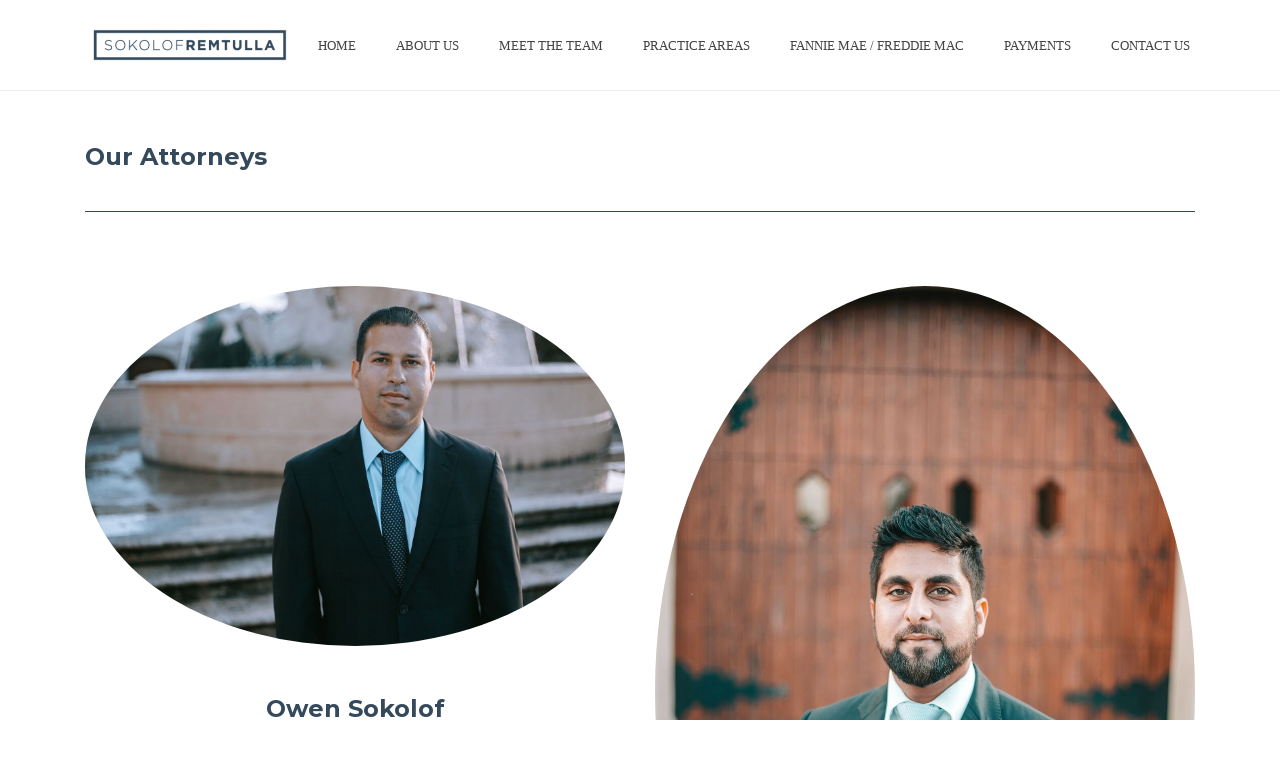

--- FILE ---
content_type: text/html; charset=UTF-8
request_url: https://sokrem.com/attorneys/
body_size: 10295
content:
<!DOCTYPE html>
<html lang="en-US" >
<head>
	
<meta charset="UTF-8" />
<meta name="viewport" content="width=device-width, initial-scale=1.0, minimum-scale=1.0, maximum-scale=1.0, user-scalable=0" />
<meta http-equiv="X-UA-Compatible" content="IE=edge,chrome=1" />
<meta name="format-detection" content="telephone=no">
<title>Attorneys &#8211; Sokolof Remtulla, LLP</title>
<script type="text/javascript">var ajaxurl = "https://sokrem.com/wp-admin/admin-ajax.php"</script><meta name='robots' content='max-image-preview:large' />

		<style id="critical-path-css" type="text/css">
			body,html{width:100%;height:100%;margin:0;padding:0}.page-preloader{top:0;left:0;z-index:999;position:fixed;height:100%;width:100%;text-align:center}.preloader-preview-area{-webkit-animation-delay:-.2s;animation-delay:-.2s;top:50%;-webkit-transform:translateY(100%);-ms-transform:translateY(100%);transform:translateY(100%);margin-top:10px;max-height:calc(50% - 20px);opacity:1;width:100%;text-align:center;position:absolute}.preloader-logo{max-width:90%;top:50%;-webkit-transform:translateY(-100%);-ms-transform:translateY(-100%);transform:translateY(-100%);margin:-10px auto 0 auto;max-height:calc(50% - 20px);opacity:1;position:relative}.ball-pulse>div{width:15px;height:15px;border-radius:100%;margin:2px;-webkit-animation-fill-mode:both;animation-fill-mode:both;display:inline-block;-webkit-animation:ball-pulse .75s infinite cubic-bezier(.2,.68,.18,1.08);animation:ball-pulse .75s infinite cubic-bezier(.2,.68,.18,1.08)}.ball-pulse>div:nth-child(1){-webkit-animation-delay:-.36s;animation-delay:-.36s}.ball-pulse>div:nth-child(2){-webkit-animation-delay:-.24s;animation-delay:-.24s}.ball-pulse>div:nth-child(3){-webkit-animation-delay:-.12s;animation-delay:-.12s}@-webkit-keyframes ball-pulse{0%{-webkit-transform:scale(1);transform:scale(1);opacity:1}45%{-webkit-transform:scale(.1);transform:scale(.1);opacity:.7}80%{-webkit-transform:scale(1);transform:scale(1);opacity:1}}@keyframes ball-pulse{0%{-webkit-transform:scale(1);transform:scale(1);opacity:1}45%{-webkit-transform:scale(.1);transform:scale(.1);opacity:.7}80%{-webkit-transform:scale(1);transform:scale(1);opacity:1}}.ball-clip-rotate-pulse{position:relative;-webkit-transform:translateY(-15px) translateX(-10px);-ms-transform:translateY(-15px) translateX(-10px);transform:translateY(-15px) translateX(-10px);display:inline-block}.ball-clip-rotate-pulse>div{-webkit-animation-fill-mode:both;animation-fill-mode:both;position:absolute;top:0;left:0;border-radius:100%}.ball-clip-rotate-pulse>div:first-child{height:36px;width:36px;top:7px;left:-7px;-webkit-animation:ball-clip-rotate-pulse-scale 1s 0s cubic-bezier(.09,.57,.49,.9) infinite;animation:ball-clip-rotate-pulse-scale 1s 0s cubic-bezier(.09,.57,.49,.9) infinite}.ball-clip-rotate-pulse>div:last-child{position:absolute;width:50px;height:50px;left:-16px;top:-2px;background:0 0;border:2px solid;-webkit-animation:ball-clip-rotate-pulse-rotate 1s 0s cubic-bezier(.09,.57,.49,.9) infinite;animation:ball-clip-rotate-pulse-rotate 1s 0s cubic-bezier(.09,.57,.49,.9) infinite;-webkit-animation-duration:1s;animation-duration:1s}@-webkit-keyframes ball-clip-rotate-pulse-rotate{0%{-webkit-transform:rotate(0) scale(1);transform:rotate(0) scale(1)}50%{-webkit-transform:rotate(180deg) scale(.6);transform:rotate(180deg) scale(.6)}100%{-webkit-transform:rotate(360deg) scale(1);transform:rotate(360deg) scale(1)}}@keyframes ball-clip-rotate-pulse-rotate{0%{-webkit-transform:rotate(0) scale(1);transform:rotate(0) scale(1)}50%{-webkit-transform:rotate(180deg) scale(.6);transform:rotate(180deg) scale(.6)}100%{-webkit-transform:rotate(360deg) scale(1);transform:rotate(360deg) scale(1)}}@-webkit-keyframes ball-clip-rotate-pulse-scale{30%{-webkit-transform:scale(.3);transform:scale(.3)}100%{-webkit-transform:scale(1);transform:scale(1)}}@keyframes ball-clip-rotate-pulse-scale{30%{-webkit-transform:scale(.3);transform:scale(.3)}100%{-webkit-transform:scale(1);transform:scale(1)}}@-webkit-keyframes square-spin{25%{-webkit-transform:perspective(100px) rotateX(180deg) rotateY(0);transform:perspective(100px) rotateX(180deg) rotateY(0)}50%{-webkit-transform:perspective(100px) rotateX(180deg) rotateY(180deg);transform:perspective(100px) rotateX(180deg) rotateY(180deg)}75%{-webkit-transform:perspective(100px) rotateX(0) rotateY(180deg);transform:perspective(100px) rotateX(0) rotateY(180deg)}100%{-webkit-transform:perspective(100px) rotateX(0) rotateY(0);transform:perspective(100px) rotateX(0) rotateY(0)}}@keyframes square-spin{25%{-webkit-transform:perspective(100px) rotateX(180deg) rotateY(0);transform:perspective(100px) rotateX(180deg) rotateY(0)}50%{-webkit-transform:perspective(100px) rotateX(180deg) rotateY(180deg);transform:perspective(100px) rotateX(180deg) rotateY(180deg)}75%{-webkit-transform:perspective(100px) rotateX(0) rotateY(180deg);transform:perspective(100px) rotateX(0) rotateY(180deg)}100%{-webkit-transform:perspective(100px) rotateX(0) rotateY(0);transform:perspective(100px) rotateX(0) rotateY(0)}}.square-spin{display:inline-block}.square-spin>div{-webkit-animation-fill-mode:both;animation-fill-mode:both;width:50px;height:50px;-webkit-animation:square-spin 3s 0s cubic-bezier(.09,.57,.49,.9) infinite;animation:square-spin 3s 0s cubic-bezier(.09,.57,.49,.9) infinite}.cube-transition{position:relative;-webkit-transform:translate(-25px,-25px);-ms-transform:translate(-25px,-25px);transform:translate(-25px,-25px);display:inline-block}.cube-transition>div{-webkit-animation-fill-mode:both;animation-fill-mode:both;width:15px;height:15px;position:absolute;top:-5px;left:-5px;-webkit-animation:cube-transition 1.6s 0s infinite ease-in-out;animation:cube-transition 1.6s 0s infinite ease-in-out}.cube-transition>div:last-child{-webkit-animation-delay:-.8s;animation-delay:-.8s}@-webkit-keyframes cube-transition{25%{-webkit-transform:translateX(50px) scale(.5) rotate(-90deg);transform:translateX(50px) scale(.5) rotate(-90deg)}50%{-webkit-transform:translate(50px,50px) rotate(-180deg);transform:translate(50px,50px) rotate(-180deg)}75%{-webkit-transform:translateY(50px) scale(.5) rotate(-270deg);transform:translateY(50px) scale(.5) rotate(-270deg)}100%{-webkit-transform:rotate(-360deg);transform:rotate(-360deg)}}@keyframes cube-transition{25%{-webkit-transform:translateX(50px) scale(.5) rotate(-90deg);transform:translateX(50px) scale(.5) rotate(-90deg)}50%{-webkit-transform:translate(50px,50px) rotate(-180deg);transform:translate(50px,50px) rotate(-180deg)}75%{-webkit-transform:translateY(50px) scale(.5) rotate(-270deg);transform:translateY(50px) scale(.5) rotate(-270deg)}100%{-webkit-transform:rotate(-360deg);transform:rotate(-360deg)}}.ball-scale>div{border-radius:100%;margin:2px;-webkit-animation-fill-mode:both;animation-fill-mode:both;display:inline-block;height:60px;width:60px;-webkit-animation:ball-scale 1s 0s ease-in-out infinite;animation:ball-scale 1s 0s ease-in-out infinite}@-webkit-keyframes ball-scale{0%{-webkit-transform:scale(0);transform:scale(0)}100%{-webkit-transform:scale(1);transform:scale(1);opacity:0}}@keyframes ball-scale{0%{-webkit-transform:scale(0);transform:scale(0)}100%{-webkit-transform:scale(1);transform:scale(1);opacity:0}}.line-scale>div{-webkit-animation-fill-mode:both;animation-fill-mode:both;display:inline-block;width:5px;height:50px;border-radius:2px;margin:2px}.line-scale>div:nth-child(1){-webkit-animation:line-scale 1s -.5s infinite cubic-bezier(.2,.68,.18,1.08);animation:line-scale 1s -.5s infinite cubic-bezier(.2,.68,.18,1.08)}.line-scale>div:nth-child(2){-webkit-animation:line-scale 1s -.4s infinite cubic-bezier(.2,.68,.18,1.08);animation:line-scale 1s -.4s infinite cubic-bezier(.2,.68,.18,1.08)}.line-scale>div:nth-child(3){-webkit-animation:line-scale 1s -.3s infinite cubic-bezier(.2,.68,.18,1.08);animation:line-scale 1s -.3s infinite cubic-bezier(.2,.68,.18,1.08)}.line-scale>div:nth-child(4){-webkit-animation:line-scale 1s -.2s infinite cubic-bezier(.2,.68,.18,1.08);animation:line-scale 1s -.2s infinite cubic-bezier(.2,.68,.18,1.08)}.line-scale>div:nth-child(5){-webkit-animation:line-scale 1s -.1s infinite cubic-bezier(.2,.68,.18,1.08);animation:line-scale 1s -.1s infinite cubic-bezier(.2,.68,.18,1.08)}@-webkit-keyframes line-scale{0%{-webkit-transform:scaley(1);transform:scaley(1)}50%{-webkit-transform:scaley(.4);transform:scaley(.4)}100%{-webkit-transform:scaley(1);transform:scaley(1)}}@keyframes line-scale{0%{-webkit-transform:scaley(1);transform:scaley(1)}50%{-webkit-transform:scaley(.4);transform:scaley(.4)}100%{-webkit-transform:scaley(1);transform:scaley(1)}}.ball-scale-multiple{position:relative;-webkit-transform:translateY(30px);-ms-transform:translateY(30px);transform:translateY(30px);display:inline-block}.ball-scale-multiple>div{border-radius:100%;-webkit-animation-fill-mode:both;animation-fill-mode:both;margin:2px;position:absolute;left:-30px;top:0;opacity:0;margin:0;width:50px;height:50px;-webkit-animation:ball-scale-multiple 1s 0s linear infinite;animation:ball-scale-multiple 1s 0s linear infinite}.ball-scale-multiple>div:nth-child(2){-webkit-animation-delay:-.2s;animation-delay:-.2s}.ball-scale-multiple>div:nth-child(3){-webkit-animation-delay:-.2s;animation-delay:-.2s}@-webkit-keyframes ball-scale-multiple{0%{-webkit-transform:scale(0);transform:scale(0);opacity:0}5%{opacity:1}100%{-webkit-transform:scale(1);transform:scale(1);opacity:0}}@keyframes ball-scale-multiple{0%{-webkit-transform:scale(0);transform:scale(0);opacity:0}5%{opacity:1}100%{-webkit-transform:scale(1);transform:scale(1);opacity:0}}.ball-pulse-sync{display:inline-block}.ball-pulse-sync>div{width:15px;height:15px;border-radius:100%;margin:2px;-webkit-animation-fill-mode:both;animation-fill-mode:both;display:inline-block}.ball-pulse-sync>div:nth-child(1){-webkit-animation:ball-pulse-sync .6s -.21s infinite ease-in-out;animation:ball-pulse-sync .6s -.21s infinite ease-in-out}.ball-pulse-sync>div:nth-child(2){-webkit-animation:ball-pulse-sync .6s -.14s infinite ease-in-out;animation:ball-pulse-sync .6s -.14s infinite ease-in-out}.ball-pulse-sync>div:nth-child(3){-webkit-animation:ball-pulse-sync .6s -70ms infinite ease-in-out;animation:ball-pulse-sync .6s -70ms infinite ease-in-out}@-webkit-keyframes ball-pulse-sync{33%{-webkit-transform:translateY(10px);transform:translateY(10px)}66%{-webkit-transform:translateY(-10px);transform:translateY(-10px)}100%{-webkit-transform:translateY(0);transform:translateY(0)}}@keyframes ball-pulse-sync{33%{-webkit-transform:translateY(10px);transform:translateY(10px)}66%{-webkit-transform:translateY(-10px);transform:translateY(-10px)}100%{-webkit-transform:translateY(0);transform:translateY(0)}}.transparent-circle{display:inline-block;border-top:.5em solid rgba(255,255,255,.2);border-right:.5em solid rgba(255,255,255,.2);border-bottom:.5em solid rgba(255,255,255,.2);border-left:.5em solid #fff;-webkit-transform:translateZ(0);transform:translateZ(0);-webkit-animation:transparent-circle 1.1s infinite linear;animation:transparent-circle 1.1s infinite linear;width:50px;height:50px;border-radius:50%}.transparent-circle:after{border-radius:50%;width:10em;height:10em}@-webkit-keyframes transparent-circle{0%{-webkit-transform:rotate(0);transform:rotate(0)}100%{-webkit-transform:rotate(360deg);transform:rotate(360deg)}}@keyframes transparent-circle{0%{-webkit-transform:rotate(0);transform:rotate(0)}100%{-webkit-transform:rotate(360deg);transform:rotate(360deg)}}.ball-spin-fade-loader{position:relative;top:-10px;left:-10px;display:inline-block}.ball-spin-fade-loader>div{width:15px;height:15px;border-radius:100%;margin:2px;-webkit-animation-fill-mode:both;animation-fill-mode:both;position:absolute;-webkit-animation:ball-spin-fade-loader 1s infinite linear;animation:ball-spin-fade-loader 1s infinite linear}.ball-spin-fade-loader>div:nth-child(1){top:25px;left:0;animation-delay:-.84s;-webkit-animation-delay:-.84s}.ball-spin-fade-loader>div:nth-child(2){top:17.05px;left:17.05px;animation-delay:-.72s;-webkit-animation-delay:-.72s}.ball-spin-fade-loader>div:nth-child(3){top:0;left:25px;animation-delay:-.6s;-webkit-animation-delay:-.6s}.ball-spin-fade-loader>div:nth-child(4){top:-17.05px;left:17.05px;animation-delay:-.48s;-webkit-animation-delay:-.48s}.ball-spin-fade-loader>div:nth-child(5){top:-25px;left:0;animation-delay:-.36s;-webkit-animation-delay:-.36s}.ball-spin-fade-loader>div:nth-child(6){top:-17.05px;left:-17.05px;animation-delay:-.24s;-webkit-animation-delay:-.24s}.ball-spin-fade-loader>div:nth-child(7){top:0;left:-25px;animation-delay:-.12s;-webkit-animation-delay:-.12s}.ball-spin-fade-loader>div:nth-child(8){top:17.05px;left:-17.05px;animation-delay:0s;-webkit-animation-delay:0s}@-webkit-keyframes ball-spin-fade-loader{50%{opacity:.3;-webkit-transform:scale(.4);transform:scale(.4)}100%{opacity:1;-webkit-transform:scale(1);transform:scale(1)}}@keyframes ball-spin-fade-loader{50%{opacity:.3;-webkit-transform:scale(.4);transform:scale(.4)}100%{opacity:1;-webkit-transform:scale(1);transform:scale(1)}}		</style>

		<link rel="alternate" type="application/rss+xml" title="Sokolof Remtulla, LLP &raquo; Feed" href="https://sokrem.com/feed/" />
<link rel="alternate" type="application/rss+xml" title="Sokolof Remtulla, LLP &raquo; Comments Feed" href="https://sokrem.com/comments/feed/" />

<link rel="shortcut icon" href="https://sokrem.com/wp-content/themes/jupiter/assets/images/favicon.png"  />
<script type="text/javascript">
window.abb = {};
php = {};
window.PHP = {};
PHP.ajax = "https://sokrem.com/wp-admin/admin-ajax.php";PHP.wp_p_id = "1444";var mk_header_parallax, mk_banner_parallax, mk_page_parallax, mk_footer_parallax, mk_body_parallax;
var mk_images_dir = "https://sokrem.com/wp-content/themes/jupiter/assets/images",
mk_theme_js_path = "https://sokrem.com/wp-content/themes/jupiter/assets/js",
mk_theme_dir = "https://sokrem.com/wp-content/themes/jupiter",
mk_captcha_placeholder = "Enter Captcha",
mk_captcha_invalid_txt = "Invalid. Try again.",
mk_captcha_correct_txt = "Captcha correct.",
mk_responsive_nav_width = 1140,
mk_vertical_header_back = "Back",
mk_vertical_header_anim = "1",
mk_check_rtl = true,
mk_grid_width = 1140,
mk_ajax_search_option = "disable",
mk_preloader_bg_color = "#fff",
mk_accent_color = "#ffffff",
mk_go_to_top =  "true",
mk_smooth_scroll =  "true",
mk_preloader_bar_color = "#ffffff",
mk_preloader_logo = "";
var mk_header_parallax = false,
mk_banner_parallax = false,
mk_footer_parallax = false,
mk_body_parallax = false,
mk_no_more_posts = "No More Posts",
mk_typekit_id   = "",
mk_google_fonts = [],
mk_global_lazyload = true;
</script>
<link rel="alternate" title="oEmbed (JSON)" type="application/json+oembed" href="https://sokrem.com/wp-json/oembed/1.0/embed?url=https%3A%2F%2Fsokrem.com%2Fattorneys%2F" />
<link rel="alternate" title="oEmbed (XML)" type="text/xml+oembed" href="https://sokrem.com/wp-json/oembed/1.0/embed?url=https%3A%2F%2Fsokrem.com%2Fattorneys%2F&#038;format=xml" />
<style id='wp-img-auto-sizes-contain-inline-css' type='text/css'>
img:is([sizes=auto i],[sizes^="auto," i]){contain-intrinsic-size:3000px 1500px}
/*# sourceURL=wp-img-auto-sizes-contain-inline-css */
</style>
<link rel='stylesheet' id='layerslider-css' href='https://sokrem.com/wp-content/plugins/LayerSlider/static/layerslider/css/layerslider.css?ver=6.6.4' type='text/css' media='all' />
<link rel='stylesheet' id='wp-block-library-css' href='https://sokrem.com/wp-includes/css/dist/block-library/style.min.css?ver=6.9' type='text/css' media='all' />
<style id='global-styles-inline-css' type='text/css'>
:root{--wp--preset--aspect-ratio--square: 1;--wp--preset--aspect-ratio--4-3: 4/3;--wp--preset--aspect-ratio--3-4: 3/4;--wp--preset--aspect-ratio--3-2: 3/2;--wp--preset--aspect-ratio--2-3: 2/3;--wp--preset--aspect-ratio--16-9: 16/9;--wp--preset--aspect-ratio--9-16: 9/16;--wp--preset--color--black: #000000;--wp--preset--color--cyan-bluish-gray: #abb8c3;--wp--preset--color--white: #ffffff;--wp--preset--color--pale-pink: #f78da7;--wp--preset--color--vivid-red: #cf2e2e;--wp--preset--color--luminous-vivid-orange: #ff6900;--wp--preset--color--luminous-vivid-amber: #fcb900;--wp--preset--color--light-green-cyan: #7bdcb5;--wp--preset--color--vivid-green-cyan: #00d084;--wp--preset--color--pale-cyan-blue: #8ed1fc;--wp--preset--color--vivid-cyan-blue: #0693e3;--wp--preset--color--vivid-purple: #9b51e0;--wp--preset--gradient--vivid-cyan-blue-to-vivid-purple: linear-gradient(135deg,rgb(6,147,227) 0%,rgb(155,81,224) 100%);--wp--preset--gradient--light-green-cyan-to-vivid-green-cyan: linear-gradient(135deg,rgb(122,220,180) 0%,rgb(0,208,130) 100%);--wp--preset--gradient--luminous-vivid-amber-to-luminous-vivid-orange: linear-gradient(135deg,rgb(252,185,0) 0%,rgb(255,105,0) 100%);--wp--preset--gradient--luminous-vivid-orange-to-vivid-red: linear-gradient(135deg,rgb(255,105,0) 0%,rgb(207,46,46) 100%);--wp--preset--gradient--very-light-gray-to-cyan-bluish-gray: linear-gradient(135deg,rgb(238,238,238) 0%,rgb(169,184,195) 100%);--wp--preset--gradient--cool-to-warm-spectrum: linear-gradient(135deg,rgb(74,234,220) 0%,rgb(151,120,209) 20%,rgb(207,42,186) 40%,rgb(238,44,130) 60%,rgb(251,105,98) 80%,rgb(254,248,76) 100%);--wp--preset--gradient--blush-light-purple: linear-gradient(135deg,rgb(255,206,236) 0%,rgb(152,150,240) 100%);--wp--preset--gradient--blush-bordeaux: linear-gradient(135deg,rgb(254,205,165) 0%,rgb(254,45,45) 50%,rgb(107,0,62) 100%);--wp--preset--gradient--luminous-dusk: linear-gradient(135deg,rgb(255,203,112) 0%,rgb(199,81,192) 50%,rgb(65,88,208) 100%);--wp--preset--gradient--pale-ocean: linear-gradient(135deg,rgb(255,245,203) 0%,rgb(182,227,212) 50%,rgb(51,167,181) 100%);--wp--preset--gradient--electric-grass: linear-gradient(135deg,rgb(202,248,128) 0%,rgb(113,206,126) 100%);--wp--preset--gradient--midnight: linear-gradient(135deg,rgb(2,3,129) 0%,rgb(40,116,252) 100%);--wp--preset--font-size--small: 13px;--wp--preset--font-size--medium: 20px;--wp--preset--font-size--large: 36px;--wp--preset--font-size--x-large: 42px;--wp--preset--spacing--20: 0.44rem;--wp--preset--spacing--30: 0.67rem;--wp--preset--spacing--40: 1rem;--wp--preset--spacing--50: 1.5rem;--wp--preset--spacing--60: 2.25rem;--wp--preset--spacing--70: 3.38rem;--wp--preset--spacing--80: 5.06rem;--wp--preset--shadow--natural: 6px 6px 9px rgba(0, 0, 0, 0.2);--wp--preset--shadow--deep: 12px 12px 50px rgba(0, 0, 0, 0.4);--wp--preset--shadow--sharp: 6px 6px 0px rgba(0, 0, 0, 0.2);--wp--preset--shadow--outlined: 6px 6px 0px -3px rgb(255, 255, 255), 6px 6px rgb(0, 0, 0);--wp--preset--shadow--crisp: 6px 6px 0px rgb(0, 0, 0);}:where(.is-layout-flex){gap: 0.5em;}:where(.is-layout-grid){gap: 0.5em;}body .is-layout-flex{display: flex;}.is-layout-flex{flex-wrap: wrap;align-items: center;}.is-layout-flex > :is(*, div){margin: 0;}body .is-layout-grid{display: grid;}.is-layout-grid > :is(*, div){margin: 0;}:where(.wp-block-columns.is-layout-flex){gap: 2em;}:where(.wp-block-columns.is-layout-grid){gap: 2em;}:where(.wp-block-post-template.is-layout-flex){gap: 1.25em;}:where(.wp-block-post-template.is-layout-grid){gap: 1.25em;}.has-black-color{color: var(--wp--preset--color--black) !important;}.has-cyan-bluish-gray-color{color: var(--wp--preset--color--cyan-bluish-gray) !important;}.has-white-color{color: var(--wp--preset--color--white) !important;}.has-pale-pink-color{color: var(--wp--preset--color--pale-pink) !important;}.has-vivid-red-color{color: var(--wp--preset--color--vivid-red) !important;}.has-luminous-vivid-orange-color{color: var(--wp--preset--color--luminous-vivid-orange) !important;}.has-luminous-vivid-amber-color{color: var(--wp--preset--color--luminous-vivid-amber) !important;}.has-light-green-cyan-color{color: var(--wp--preset--color--light-green-cyan) !important;}.has-vivid-green-cyan-color{color: var(--wp--preset--color--vivid-green-cyan) !important;}.has-pale-cyan-blue-color{color: var(--wp--preset--color--pale-cyan-blue) !important;}.has-vivid-cyan-blue-color{color: var(--wp--preset--color--vivid-cyan-blue) !important;}.has-vivid-purple-color{color: var(--wp--preset--color--vivid-purple) !important;}.has-black-background-color{background-color: var(--wp--preset--color--black) !important;}.has-cyan-bluish-gray-background-color{background-color: var(--wp--preset--color--cyan-bluish-gray) !important;}.has-white-background-color{background-color: var(--wp--preset--color--white) !important;}.has-pale-pink-background-color{background-color: var(--wp--preset--color--pale-pink) !important;}.has-vivid-red-background-color{background-color: var(--wp--preset--color--vivid-red) !important;}.has-luminous-vivid-orange-background-color{background-color: var(--wp--preset--color--luminous-vivid-orange) !important;}.has-luminous-vivid-amber-background-color{background-color: var(--wp--preset--color--luminous-vivid-amber) !important;}.has-light-green-cyan-background-color{background-color: var(--wp--preset--color--light-green-cyan) !important;}.has-vivid-green-cyan-background-color{background-color: var(--wp--preset--color--vivid-green-cyan) !important;}.has-pale-cyan-blue-background-color{background-color: var(--wp--preset--color--pale-cyan-blue) !important;}.has-vivid-cyan-blue-background-color{background-color: var(--wp--preset--color--vivid-cyan-blue) !important;}.has-vivid-purple-background-color{background-color: var(--wp--preset--color--vivid-purple) !important;}.has-black-border-color{border-color: var(--wp--preset--color--black) !important;}.has-cyan-bluish-gray-border-color{border-color: var(--wp--preset--color--cyan-bluish-gray) !important;}.has-white-border-color{border-color: var(--wp--preset--color--white) !important;}.has-pale-pink-border-color{border-color: var(--wp--preset--color--pale-pink) !important;}.has-vivid-red-border-color{border-color: var(--wp--preset--color--vivid-red) !important;}.has-luminous-vivid-orange-border-color{border-color: var(--wp--preset--color--luminous-vivid-orange) !important;}.has-luminous-vivid-amber-border-color{border-color: var(--wp--preset--color--luminous-vivid-amber) !important;}.has-light-green-cyan-border-color{border-color: var(--wp--preset--color--light-green-cyan) !important;}.has-vivid-green-cyan-border-color{border-color: var(--wp--preset--color--vivid-green-cyan) !important;}.has-pale-cyan-blue-border-color{border-color: var(--wp--preset--color--pale-cyan-blue) !important;}.has-vivid-cyan-blue-border-color{border-color: var(--wp--preset--color--vivid-cyan-blue) !important;}.has-vivid-purple-border-color{border-color: var(--wp--preset--color--vivid-purple) !important;}.has-vivid-cyan-blue-to-vivid-purple-gradient-background{background: var(--wp--preset--gradient--vivid-cyan-blue-to-vivid-purple) !important;}.has-light-green-cyan-to-vivid-green-cyan-gradient-background{background: var(--wp--preset--gradient--light-green-cyan-to-vivid-green-cyan) !important;}.has-luminous-vivid-amber-to-luminous-vivid-orange-gradient-background{background: var(--wp--preset--gradient--luminous-vivid-amber-to-luminous-vivid-orange) !important;}.has-luminous-vivid-orange-to-vivid-red-gradient-background{background: var(--wp--preset--gradient--luminous-vivid-orange-to-vivid-red) !important;}.has-very-light-gray-to-cyan-bluish-gray-gradient-background{background: var(--wp--preset--gradient--very-light-gray-to-cyan-bluish-gray) !important;}.has-cool-to-warm-spectrum-gradient-background{background: var(--wp--preset--gradient--cool-to-warm-spectrum) !important;}.has-blush-light-purple-gradient-background{background: var(--wp--preset--gradient--blush-light-purple) !important;}.has-blush-bordeaux-gradient-background{background: var(--wp--preset--gradient--blush-bordeaux) !important;}.has-luminous-dusk-gradient-background{background: var(--wp--preset--gradient--luminous-dusk) !important;}.has-pale-ocean-gradient-background{background: var(--wp--preset--gradient--pale-ocean) !important;}.has-electric-grass-gradient-background{background: var(--wp--preset--gradient--electric-grass) !important;}.has-midnight-gradient-background{background: var(--wp--preset--gradient--midnight) !important;}.has-small-font-size{font-size: var(--wp--preset--font-size--small) !important;}.has-medium-font-size{font-size: var(--wp--preset--font-size--medium) !important;}.has-large-font-size{font-size: var(--wp--preset--font-size--large) !important;}.has-x-large-font-size{font-size: var(--wp--preset--font-size--x-large) !important;}
/*# sourceURL=global-styles-inline-css */
</style>

<style id='classic-theme-styles-inline-css' type='text/css'>
/*! This file is auto-generated */
.wp-block-button__link{color:#fff;background-color:#32373c;border-radius:9999px;box-shadow:none;text-decoration:none;padding:calc(.667em + 2px) calc(1.333em + 2px);font-size:1.125em}.wp-block-file__button{background:#32373c;color:#fff;text-decoration:none}
/*# sourceURL=/wp-includes/css/classic-themes.min.css */
</style>
<link rel='stylesheet' id='rs-plugin-settings-css' href='https://sokrem.com/wp-content/plugins/revslider/public/assets/css/settings.css?ver=5.4.8.3' type='text/css' media='all' />
<style id='rs-plugin-settings-inline-css' type='text/css'>
#rs-demo-id {}
/*# sourceURL=rs-plugin-settings-inline-css */
</style>
<link rel='stylesheet' id='theme-styles-css' href='https://sokrem.com/wp-content/themes/jupiter/assets/stylesheet/min/full-styles.6.0.2.css?ver=1644520644' type='text/css' media='all' />
<style id='theme-styles-inline-css' type='text/css'>
body { background-color:#fff; } .hb-custom-header #mk-page-introduce, .mk-header { background-color:#f7f7f7;background-size:cover;-webkit-background-size:cover;-moz-background-size:cover; } .hb-custom-header > div, .mk-header-bg { background-color:#fff; } .mk-classic-nav-bg { background-color:#fff; } .master-holder-bg { background-color:#fff; } #mk-footer { background-color:#3d4045; } #mk-boxed-layout { -webkit-box-shadow:0 0 px rgba(0, 0, 0, ); -moz-box-shadow:0 0 px rgba(0, 0, 0, ); box-shadow:0 0 px rgba(0, 0, 0, ); } .mk-news-tab .mk-tabs-tabs .is-active a, .mk-fancy-title.pattern-style span, .mk-fancy-title.pattern-style.color-gradient span:after, .page-bg-color { background-color:#fff; } .page-title { font-size:20px; color:#4d4d4d; text-transform:uppercase; font-weight:400; letter-spacing:2px; } .page-subtitle { font-size:14px; line-height:100%; color:#a3a3a3; font-size:14px; text-transform:none; } .header-style-1 .mk-header-padding-wrapper, .header-style-2 .mk-header-padding-wrapper, .header-style-3 .mk-header-padding-wrapper { padding-top:91px; } @font-face { font-family:'star'; src:url('https://sokrem.com/wp-content/themes/jupiter/assets/stylesheet/fonts/star/font.eot'); src:url('https://sokrem.com/wp-content/themes/jupiter/assets/stylesheet/fonts/star/font.eot?#iefix') format('embedded-opentype'), url('https://sokrem.com/wp-content/themes/jupiter/assets/stylesheet/fonts/star/font.woff') format('woff'), url('https://sokrem.com/wp-content/themes/jupiter/assets/stylesheet/fonts/star/font.ttf') format('truetype'), url('https://sokrem.com/wp-content/themes/jupiter/assets/stylesheet/fonts/star/font.svg#star') format('svg'); font-weight:normal; font-style:normal; } @font-face { font-family:'WooCommerce'; src:url('https://sokrem.com/wp-content/themes/jupiter/assets/stylesheet/fonts/woocommerce/font.eot'); src:url('https://sokrem.com/wp-content/themes/jupiter/assets/stylesheet/fonts/woocommerce/font.eot?#iefix') format('embedded-opentype'), url('https://sokrem.com/wp-content/themes/jupiter/assets/stylesheet/fonts/woocommerce/font.woff') format('woff'), url('https://sokrem.com/wp-content/themes/jupiter/assets/stylesheet/fonts/woocommerce/font.ttf') format('truetype'), url('https://sokrem.com/wp-content/themes/jupiter/assets/stylesheet/fonts/woocommerce/font.svg#WooCommerce') format('svg'); font-weight:normal; font-style:normal; }.foreclosure-table { table { overflow-x:scroll; } td { max-width:300px; line-height:1.4; } td, td h6 { text-transform:none; font-size:12px; } td h6 { white-space:nowrap; } }
/*# sourceURL=theme-styles-inline-css */
</style>
<link rel='stylesheet' id='mkhb-grid-css' href='https://sokrem.com/wp-content/themes/jupiter/header-builder/includes/assets/css/mkhb-grid.css?ver=6.0.2' type='text/css' media='all' />
<link rel='stylesheet' id='mkhb-render-css' href='https://sokrem.com/wp-content/themes/jupiter/header-builder/includes/assets/css/mkhb-render.css?ver=6.0.2' type='text/css' media='all' />
<link rel='stylesheet' id='js_composer_front-css' href='https://sokrem.com/wp-content/plugins/js_composer_theme/assets/css/js_composer.min.css?ver=6.0.3' type='text/css' media='all' />
<link rel='stylesheet' id='theme-options-css' href='https://sokrem.com/wp-content/uploads/mk_assets/theme-options-production-1766979831.css?ver=1766979813' type='text/css' media='all' />
<link rel='stylesheet' id='ms-main-css' href='https://sokrem.com/wp-content/plugins/masterslider/public/assets/css/masterslider.main.css?ver=3.2.2' type='text/css' media='all' />
<link rel='stylesheet' id='ms-custom-css' href='https://sokrem.com/wp-content/uploads/masterslider/custom.css?ver=1.8' type='text/css' media='all' />
<script type="text/javascript" src="https://sokrem.com/wp-content/themes/jupiter/assets/js/plugins/wp-enqueue/min/webfontloader.js?ver=6.9" id="mk-webfontloader-js"></script>
<script type="text/javascript" id="mk-webfontloader-js-after">
/* <![CDATA[ */
WebFontConfig = {
	timeout: 2000
}

if ( mk_typekit_id.length > 0 ) {
	WebFontConfig.typekit = {
		id: mk_typekit_id
	}
}

if ( mk_google_fonts.length > 0 ) {
	WebFontConfig.google = {
		families:  mk_google_fonts
	}
}

if ( (mk_google_fonts.length > 0 || mk_typekit_id.length > 0) && navigator.userAgent.indexOf("Speed Insights") == -1) {
	WebFont.load( WebFontConfig );
}
		
//# sourceURL=mk-webfontloader-js-after
/* ]]> */
</script>
<script type="text/javascript" id="layerslider-greensock-js-extra">
/* <![CDATA[ */
var LS_Meta = {"v":"6.6.4"};
//# sourceURL=layerslider-greensock-js-extra
/* ]]> */
</script>
<script type="text/javascript" data-cfasync="false" src="https://sokrem.com/wp-content/plugins/LayerSlider/static/layerslider/js/greensock.js?ver=1.19.0" id="layerslider-greensock-js"></script>
<script type="text/javascript" src="https://sokrem.com/wp-includes/js/jquery/jquery.min.js?ver=3.7.1" id="jquery-core-js"></script>
<script type="text/javascript" src="https://sokrem.com/wp-includes/js/jquery/jquery-migrate.min.js?ver=3.4.1" id="jquery-migrate-js"></script>
<script type="text/javascript" data-cfasync="false" src="https://sokrem.com/wp-content/plugins/LayerSlider/static/layerslider/js/layerslider.kreaturamedia.jquery.js?ver=6.6.4" id="layerslider-js"></script>
<script type="text/javascript" data-cfasync="false" src="https://sokrem.com/wp-content/plugins/LayerSlider/static/layerslider/js/layerslider.transitions.js?ver=6.6.4" id="layerslider-transitions-js"></script>
<script type="text/javascript" src="https://sokrem.com/wp-content/plugins/revslider/public/assets/js/jquery.themepunch.tools.min.js?ver=5.4.8.3" id="tp-tools-js"></script>
<script type="text/javascript" src="https://sokrem.com/wp-content/plugins/revslider/public/assets/js/jquery.themepunch.revolution.min.js?ver=5.4.8.3" id="revmin-js"></script>
<meta name="generator" content="Powered by LayerSlider 6.6.4 - Multi-Purpose, Responsive, Parallax, Mobile-Friendly Slider Plugin for WordPress." />
<!-- LayerSlider updates and docs at: https://layerslider.kreaturamedia.com -->
<link rel="https://api.w.org/" href="https://sokrem.com/wp-json/" /><link rel="alternate" title="JSON" type="application/json" href="https://sokrem.com/wp-json/wp/v2/pages/1444" /><link rel="EditURI" type="application/rsd+xml" title="RSD" href="https://sokrem.com/xmlrpc.php?rsd" />
<meta name="generator" content="WordPress 6.9" />
<link rel="canonical" href="https://sokrem.com/attorneys/" />
<link rel='shortlink' href='https://sokrem.com/?p=1444' />
<meta name="cdp-version" content="1.4.9" /><meta name="google-site-verification" content="H-uycn--ALnTmFEN6EDDxQ_rSK8Ob3JfaEI6RGlUYl4" /><script>var ms_grabbing_curosr='https://sokrem.com/wp-content/plugins/masterslider/public/assets/css/common/grabbing.cur',ms_grab_curosr='https://sokrem.com/wp-content/plugins/masterslider/public/assets/css/common/grab.cur';</script>
<meta name="generator" content="MasterSlider 3.2.2 - Responsive Touch Image Slider" />
<script> var isTest = false; </script>
<style id="js-media-query-css">.mk-event-countdown-ul:media(max-width:750px) li{width:90%;display:block;margin:0 auto 15px}.mk-event-countdown-ul-block li{width:90%;display:block;margin:0 auto 15px}.mk-process-steps:media(max-width:960px) ul:before{display:none!important}.mk-process-steps:media(max-width:960px) li{margin-bottom:30px!important;width:100%!important;text-align:center}</style><meta itemprop="author" content="" /><meta itemprop="datePublished" content="January 17, 2018" /><meta itemprop="dateModified" content="May 23, 2019" /><meta itemprop="publisher" content="Sokolof Remtulla, LLP" /><meta name="generator" content="Elementor 3.22.1; features: e_optimized_assets_loading, e_optimized_css_loading, e_font_icon_svg, additional_custom_breakpoints; settings: css_print_method-external, google_font-enabled, font_display-swap">
<style type="text/css">.recentcomments a{display:inline !important;padding:0 !important;margin:0 !important;}</style><meta name="generator" content="Powered by WPBakery Page Builder - drag and drop page builder for WordPress."/>
<meta name="generator" content="Powered by Slider Revolution 5.4.8.3 - responsive, Mobile-Friendly Slider Plugin for WordPress with comfortable drag and drop interface." />
<link rel="icon" href="https://sokrem.com/wp-content/uploads/2017/01/cropped-Sokolof-Remtulla-LLC-Final-03-32x32.png" sizes="32x32" />
<link rel="icon" href="https://sokrem.com/wp-content/uploads/2017/01/cropped-Sokolof-Remtulla-LLC-Final-03-192x192.png" sizes="192x192" />
<link rel="apple-touch-icon" href="https://sokrem.com/wp-content/uploads/2017/01/cropped-Sokolof-Remtulla-LLC-Final-03-180x180.png" />
<meta name="msapplication-TileImage" content="https://sokrem.com/wp-content/uploads/2017/01/cropped-Sokolof-Remtulla-LLC-Final-03-270x270.png" />
<script type="text/javascript">function setREVStartSize(e){									
						try{ e.c=jQuery(e.c);var i=jQuery(window).width(),t=9999,r=0,n=0,l=0,f=0,s=0,h=0;
							if(e.responsiveLevels&&(jQuery.each(e.responsiveLevels,function(e,f){f>i&&(t=r=f,l=e),i>f&&f>r&&(r=f,n=e)}),t>r&&(l=n)),f=e.gridheight[l]||e.gridheight[0]||e.gridheight,s=e.gridwidth[l]||e.gridwidth[0]||e.gridwidth,h=i/s,h=h>1?1:h,f=Math.round(h*f),"fullscreen"==e.sliderLayout){var u=(e.c.width(),jQuery(window).height());if(void 0!=e.fullScreenOffsetContainer){var c=e.fullScreenOffsetContainer.split(",");if (c) jQuery.each(c,function(e,i){u=jQuery(i).length>0?u-jQuery(i).outerHeight(!0):u}),e.fullScreenOffset.split("%").length>1&&void 0!=e.fullScreenOffset&&e.fullScreenOffset.length>0?u-=jQuery(window).height()*parseInt(e.fullScreenOffset,0)/100:void 0!=e.fullScreenOffset&&e.fullScreenOffset.length>0&&(u-=parseInt(e.fullScreenOffset,0))}f=u}else void 0!=e.minHeight&&f<e.minHeight&&(f=e.minHeight);e.c.closest(".rev_slider_wrapper").css({height:f})					
						}catch(d){console.log("Failure at Presize of Slider:"+d)}						
					};</script>
<meta name="generator" content="Jupiter 6.0.2" />
<noscript><style> .wpb_animate_when_almost_visible { opacity: 1; }</style></noscript><link rel='stylesheet' id='Montserrat-css' href='//fonts.googleapis.com/css?family=Montserrat%3A100italic%2C200italic%2C300italic%2C400italic%2C500italic%2C600italic%2C700italic%2C800italic%2C900italic%2C100%2C200%2C300%2C400%2C500%2C600%2C700%2C800%2C900&#038;ver=6.9' type='text/css' media='all' />
</head>

<body data-rsssl=1 class="wp-singular page-template-default page page-id-1444 wp-theme-jupiter _masterslider _msp_version_3.2.2 wpb-js-composer js-comp-ver-6.0.3 vc_responsive elementor-default elementor-kit-1845" itemscope="itemscope" itemtype="https://schema.org/WebPage"  data-adminbar="">

	
	<!-- Target for scroll anchors to achieve native browser bahaviour + possible enhancements like smooth scrolling -->
	<div id="top-of-page"></div>

		<div id="mk-boxed-layout">

			<div id="mk-theme-container" >

				 
    <header data-height='90'
                data-sticky-height='55'
                data-responsive-height='90'
                data-transparent-skin=''
                data-header-style='1'
                data-sticky-style='fixed'
                data-sticky-offset='header' id="mk-header-1" class="mk-header header-style-1 header-align-left  toolbar-false menu-hover-5 sticky-style-fixed mk-background-stretch boxed-header " role="banner" itemscope="itemscope" itemtype="https://schema.org/WPHeader" >
                    <div class="mk-header-holder">
                                <div class="mk-header-inner add-header-height">

                    <div class="mk-header-bg "></div>

                    
                                                <div class="mk-grid header-grid">
                    
                            <div class="mk-header-nav-container one-row-style menu-hover-style-5" role="navigation" itemscope="itemscope" itemtype="https://schema.org/SiteNavigationElement" >
                                <nav class="mk-main-navigation js-main-nav"><ul id="menu-main-menu" class="main-navigation-ul"><li id="menu-item-1510" class="menu-item menu-item-type-custom menu-item-object-custom no-mega-menu"><a class="menu-item-link js-smooth-scroll"  href="https://www.sokrem.com/main-page-2/">Home</a></li>
<li id="menu-item-1491" class="menu-item menu-item-type-post_type menu-item-object-page no-mega-menu"><a class="menu-item-link js-smooth-scroll"  href="https://sokrem.com/about-us-2/">About Us</a></li>
<li id="menu-item-1676" class="menu-item menu-item-type-post_type menu-item-object-page no-mega-menu"><a class="menu-item-link js-smooth-scroll"  href="https://sokrem.com/meet-the-team/">Meet The Team</a></li>
<li id="menu-item-1481" class="menu-item menu-item-type-post_type menu-item-object-page menu-item-has-children no-mega-menu"><a class="menu-item-link js-smooth-scroll"  href="https://sokrem.com/practice-areas-2/">Practice Areas</a>
<ul style="" class="sub-menu ">
	<li id="menu-item-1477" class="menu-item menu-item-type-post_type menu-item-object-page"><a class="menu-item-link js-smooth-scroll"  href="https://sokrem.com/title-curative/">Title Curative</a></li>
	<li id="menu-item-1480" class="menu-item menu-item-type-post_type menu-item-object-page"><a class="menu-item-link js-smooth-scroll"  href="https://sokrem.com/quiet-title-actions/">Quiet Title Actions</a></li>
	<li id="menu-item-1484" class="menu-item menu-item-type-post_type menu-item-object-page"><a class="menu-item-link js-smooth-scroll"  href="https://sokrem.com/creditor-rights-litigation/">Creditor’s Rights Litigation</a></li>
	<li id="menu-item-1485" class="menu-item menu-item-type-post_type menu-item-object-page"><a class="menu-item-link js-smooth-scroll"  href="https://sokrem.com/corporate-counsel/">Corporate Counsel</a></li>
	<li id="menu-item-1487" class="menu-item menu-item-type-post_type menu-item-object-page"><a class="menu-item-link js-smooth-scroll"  href="https://sokrem.com/commercial-litigation/">Commercial Litigation</a></li>
	<li id="menu-item-1547" class="menu-item menu-item-type-post_type menu-item-object-page"><a class="menu-item-link js-smooth-scroll"  href="https://sokrem.com/collections/">Collections</a></li>
	<li id="menu-item-1812" class="menu-item menu-item-type-post_type menu-item-object-page"><a class="menu-item-link js-smooth-scroll"  href="https://sokrem.com/practice-areas/sales/">Foreclosure Sales</a></li>
</ul>
</li>
<li id="menu-item-1483" class="menu-item menu-item-type-post_type menu-item-object-page no-mega-menu"><a class="menu-item-link js-smooth-scroll"  href="https://sokrem.com/fannie-mae-freddie-mac/">Fannie Mae / Freddie Mac</a></li>
<li id="menu-item-1684" class="menu-item menu-item-type-custom menu-item-object-custom no-mega-menu"><a class="menu-item-link js-smooth-scroll"  href="https://secure.lawpay.com/pages/sremtullallc/operating">Payments</a></li>
<li id="menu-item-1486" class="menu-item menu-item-type-post_type menu-item-object-page no-mega-menu"><a class="menu-item-link js-smooth-scroll"  href="https://sokrem.com/contact-us/">Contact Us</a></li>
</ul></nav>                            </div>
                            
<div class="mk-nav-responsive-link">
    <div class="mk-css-icon-menu">
        <div class="mk-css-icon-menu-line-1"></div>
        <div class="mk-css-icon-menu-line-2"></div>
        <div class="mk-css-icon-menu-line-3"></div>
    </div>
</div>	<div class=" header-logo fit-logo-img add-header-height logo-is-responsive ">
		<a href="https://sokrem.com/" title="Sokolof Remtulla, LLP">

			<img class="mk-desktop-logo dark-logo "
				title="Sokolof Remtulla, LLP"
				alt="Sokolof Remtulla, LLP"
				src="https://www.sokrem.com/wp-content/uploads/2019/05/sokolof-remtulla-llc-final-12-e1558572132903.png" />

							<img class="mk-desktop-logo light-logo "
					title="Sokolof Remtulla, LLP"
					alt="Sokolof Remtulla, LLP"
					src="https://www.sokrem.com/wp-content/uploads/2019/05/sokolof-remtulla-llc-final-15-e1558572172351.png" />
			
							<img class="mk-resposnive-logo "
					title="Sokolof Remtulla, LLP"
					alt="Sokolof Remtulla, LLP"
					src="https://www.sokrem.com/wp-content/uploads/2019/05/sokolof-remtulla-llc-final-12-e1558572132903.png" />
			
					</a>
	</div>

                                            </div>
                    
                    <div class="mk-header-right">
                                            </div>

                </div>
                
<div class="mk-responsive-wrap">

	<nav class="menu-main-menu-container"><ul id="menu-main-menu-1" class="mk-responsive-nav"><li id="responsive-menu-item-1510" class="menu-item menu-item-type-custom menu-item-object-custom"><a class="menu-item-link js-smooth-scroll"  href="https://www.sokrem.com/main-page-2/">Home</a></li>
<li id="responsive-menu-item-1491" class="menu-item menu-item-type-post_type menu-item-object-page"><a class="menu-item-link js-smooth-scroll"  href="https://sokrem.com/about-us-2/">About Us</a></li>
<li id="responsive-menu-item-1676" class="menu-item menu-item-type-post_type menu-item-object-page"><a class="menu-item-link js-smooth-scroll"  href="https://sokrem.com/meet-the-team/">Meet The Team</a></li>
<li id="responsive-menu-item-1481" class="menu-item menu-item-type-post_type menu-item-object-page menu-item-has-children"><a class="menu-item-link js-smooth-scroll"  href="https://sokrem.com/practice-areas-2/">Practice Areas</a><span class="mk-nav-arrow mk-nav-sub-closed"><svg  class="mk-svg-icon" data-name="mk-moon-arrow-down" data-cacheid="icon-696ab0a5d5500" style=" height:16px; width: 16px; "  xmlns="http://www.w3.org/2000/svg" viewBox="0 0 512 512"><path d="M512 192l-96-96-160 160-160-160-96 96 256 255.999z"/></svg></span>
<ul class="sub-menu ">
	<li id="responsive-menu-item-1477" class="menu-item menu-item-type-post_type menu-item-object-page"><a class="menu-item-link js-smooth-scroll"  href="https://sokrem.com/title-curative/">Title Curative</a></li>
	<li id="responsive-menu-item-1480" class="menu-item menu-item-type-post_type menu-item-object-page"><a class="menu-item-link js-smooth-scroll"  href="https://sokrem.com/quiet-title-actions/">Quiet Title Actions</a></li>
	<li id="responsive-menu-item-1484" class="menu-item menu-item-type-post_type menu-item-object-page"><a class="menu-item-link js-smooth-scroll"  href="https://sokrem.com/creditor-rights-litigation/">Creditor’s Rights Litigation</a></li>
	<li id="responsive-menu-item-1485" class="menu-item menu-item-type-post_type menu-item-object-page"><a class="menu-item-link js-smooth-scroll"  href="https://sokrem.com/corporate-counsel/">Corporate Counsel</a></li>
	<li id="responsive-menu-item-1487" class="menu-item menu-item-type-post_type menu-item-object-page"><a class="menu-item-link js-smooth-scroll"  href="https://sokrem.com/commercial-litigation/">Commercial Litigation</a></li>
	<li id="responsive-menu-item-1547" class="menu-item menu-item-type-post_type menu-item-object-page"><a class="menu-item-link js-smooth-scroll"  href="https://sokrem.com/collections/">Collections</a></li>
	<li id="responsive-menu-item-1812" class="menu-item menu-item-type-post_type menu-item-object-page"><a class="menu-item-link js-smooth-scroll"  href="https://sokrem.com/practice-areas/sales/">Foreclosure Sales</a></li>
</ul>
</li>
<li id="responsive-menu-item-1483" class="menu-item menu-item-type-post_type menu-item-object-page"><a class="menu-item-link js-smooth-scroll"  href="https://sokrem.com/fannie-mae-freddie-mac/">Fannie Mae / Freddie Mac</a></li>
<li id="responsive-menu-item-1684" class="menu-item menu-item-type-custom menu-item-object-custom"><a class="menu-item-link js-smooth-scroll"  href="https://secure.lawpay.com/pages/sremtullallc/operating">Payments</a></li>
<li id="responsive-menu-item-1486" class="menu-item menu-item-type-post_type menu-item-object-page"><a class="menu-item-link js-smooth-scroll"  href="https://sokrem.com/contact-us/">Contact Us</a></li>
</ul></nav>
		

</div>
        
            </div>
        
        <div class="mk-header-padding-wrapper"></div>
                 
    </header>

		<div id="theme-page" class="master-holder  clearfix" itemscope="itemscope" itemtype="https://schema.org/Blog" >
			<div class="master-holder-bg-holder">
				<div id="theme-page-bg" class="master-holder-bg js-el"  ></div>
			</div>
			<div class="mk-main-wrapper-holder">
				<div id="mk-page-id-1444" class="theme-page-wrapper mk-main-wrapper mk-grid full-layout no-padding">
					<div class="theme-content no-padding" itemprop="mainEntityOfPage">
							
<div class="mk-page-section-wrapper" data-mk-full-width="true" data-mk-full-width-init="true" data-mk-stretch-content="true">
    <div id="page-section-2"class="mk-page-section self-hosted   full_layout full-width-2 js-el js-master-row     center-y"    data-intro-effect="false">


            
            <div class="mk-page-section-inner">
                


<div class="mk-video-color-mask"></div>

                
                            </div>

            
        <div class="page-section-content vc_row-fluid mk-grid " >
            <div class="mk-padding-wrapper wpb_row"><style id="mk-shortcode-style-3" type="text/css">. { }</style>
<div class="vc_col-sm-12 wpb_column column_container   _ height-full">
	
<div id="padding-4" class="mk-padding-divider   clearfix"></div>

<style id="mk-shortcode-style-4" type="text/css">#padding-4 { height:40px; }</style>
<h2 id="fancy-title-5" class="mk-fancy-title  simple-style   color-single">
	<span>
				<strong>Our Attorneys</strong>			</span>
</h2>
<div class="clearboth"></div>



<style>#fancy-title-5 {font-family: "Montserrat"}</style><style id="mk-shortcode-style-5" type="text/css">#fancy-title-5{letter-spacing:0px;text-transform:initial;font-size:24px;color:#344a5c;text-align:left;font-style:normal;font-weight:inherit;padding-top:0px;padding-bottom:20px;}#fancy-title-5 span{}#fancy-title-5 span i{font-style:normal;} @media handheld, only screen and (max-width:767px) { #fancy-title-5 { text-align:center !important; } }</style><div class="vc_separator wpb_content_element vc_separator_align_center vc_sep_width_100 vc_sep_pos_align_center vc_separator_no_text" ><span class="vc_sep_holder vc_sep_holder_l"><span  style="border-color:#344a5c;" class="vc_sep_line"></span></span><span class="vc_sep_holder vc_sep_holder_r"><span  style="border-color:#344a5c;" class="vc_sep_line"></span></span>
</div>
<div id="padding-6" class="mk-padding-divider   clearfix"></div>

<style id="mk-shortcode-style-6" type="text/css">#padding-6 { height:40px; }</style></div>
<style id="mk-shortcode-style-7" type="text/css">. { }</style>
<div class="vc_col-sm-6 wpb_column column_container   _ height-full">
	
<div class="mk-circle-image" id="mk-circle-image-8">
	<div class="mk-circle-image__holder">

	<a href="https://sokrem.com/owen-sokolof/"><img decoding="async" class="mk-circle-image__img" title="" alt="" src="https://www.sokrem.com/wp-content/uploads/2017/01/Owens-Main-Picture.jpg"></a>
</div>
</div>
<div class="clearboth"></div>

<div id="padding-9" class="mk-padding-divider   clearfix"></div>

<style id="mk-shortcode-style-9" type="text/css">#padding-9 { height:40px; }</style>
<h2 id="fancy-title-10" class="mk-fancy-title  simple-style   color-single">
	<span>
				<strong>Owen Sokolof</strong>			</span>
</h2>
<div class="clearboth"></div>



<style>#fancy-title-10 {font-family: "Montserrat"}</style><style id="mk-shortcode-style-10" type="text/css">#fancy-title-10{letter-spacing:0px;text-transform:initial;font-size:24px;color:#344a5c;text-align:center;font-style:normal;font-weight:inherit;padding-top:0px;padding-bottom:20px;}#fancy-title-10 span{}#fancy-title-10 span i{font-style:normal;} @media handheld, only screen and (max-width:767px) { #fancy-title-10 { text-align:center !important; } }</style></div>
<style id="mk-shortcode-style-11" type="text/css">. { }</style>
<div class="vc_col-sm-6 wpb_column column_container   _ height-full">
	
<div class="mk-circle-image" id="mk-circle-image-12">
	<div class="mk-circle-image__holder">

	<a href="https://sokrem.com/shafin-remtulla/"><img decoding="async" class="mk-circle-image__img" title="" alt="" src="https://www.sokrem.com/wp-content/uploads/2017/01/Shafin-Picture.jpg"></a>
</div>
</div>
<div class="clearboth"></div>

<div id="padding-13" class="mk-padding-divider   clearfix"></div>

<style id="mk-shortcode-style-13" type="text/css">#padding-13 { height:40px; }</style>
<h2 id="fancy-title-14" class="mk-fancy-title  simple-style   color-single">
	<span>
				<strong>Shafin Remtulla</strong>			</span>
</h2>
<div class="clearboth"></div>



<style>#fancy-title-14 {font-family: "Montserrat"}</style><style id="mk-shortcode-style-14" type="text/css">#fancy-title-14{letter-spacing:0px;text-transform:initial;font-size:24px;color:#344a5c;text-align:center;font-style:normal;font-weight:inherit;padding-top:0px;padding-bottom:20px;}#fancy-title-14 span{}#fancy-title-14 span i{font-style:normal;} @media handheld, only screen and (max-width:767px) { #fancy-title-14 { text-align:center !important; } }</style></div>
</div>
            <div class="clearboth"></div>
        </div>


            
            
            

        <div class="clearboth"></div>
    </div>
</div>
<div class="vc_row-full-width vc_clearfix"></div>

<style id="mk-shortcode-style-2" type="text/css">.full-width-2 { min-height:100px; margin-bottom:0px; } .full-width-2 .page-section-content { padding:10px 0 10px; } #background-layer--2 { ; background-position:left top; background-repeat:repeat; ; } #background-layer--2 .mk-color-layer { ; width:100%; height:100%; position:absolute; top:0; left:0; }</style>
<div  data-mk-stretch-content="true" class="wpb_row vc_row vc_row-fluid  mk-fullwidth-false  attched-false     js-master-row  mk-grid">
				<style id="mk-shortcode-style-15" type="text/css">. { }</style>
<div class="vc_col-sm-12 wpb_column column_container   _ height-full">
	
<div id="padding-16" class="mk-padding-divider   clearfix"></div>

<style id="mk-shortcode-style-16" type="text/css">#padding-16 { height:40px; }</style><div class="vc_separator wpb_content_element vc_separator_align_center vc_sep_width_100 vc_sep_pos_align_center vc_separator_no_text" ><span class="vc_sep_holder vc_sep_holder_l"><span  style="border-color:#344a5c;" class="vc_sep_line"></span></span><span class="vc_sep_holder vc_sep_holder_r"><span  style="border-color:#344a5c;" class="vc_sep_line"></span></span>
</div>
<h2 id="fancy-title-17" class="mk-fancy-title  simple-style   color-single">
	<span>
				Material presented on the Sokolof Remtulla, LLC website is intended for information purposes only. It is not intended as professional advice and should not be construed as such. This website is not intended to constitute legal advice or the provision of legal services. By posting and/or maintaining this website and its contents, Sokolof Remtulla, LLC does not intend to solicit legal business from clients located in states or jurisdictions where Sokolof Remtulla, LLC or its individual attorneys are not licensed or authorized to practice law. Some links within this website may lead to other sites. Sokolof Remtulla, LLC does not necessarily sponsor, endorse or otherwise approve of the materials appearing in such sites.			</span>
</h2>
<div class="clearboth"></div>



<style>#fancy-title-17 {font-family: "Montserrat"}</style><style id="mk-shortcode-style-17" type="text/css">#fancy-title-17{letter-spacing:0px;text-transform:initial;font-size:10px;color:#344a5c;text-align:left;font-style:normal;font-weight:300;padding-top:0px;padding-bottom:20px;}#fancy-title-17 span{}#fancy-title-17 span i{font-style:normal;} @media handheld, only screen and (max-width:767px) { #fancy-title-17 { text-align:left !important; } }</style></div>
	</div>

		<div class="clearboth"></div>
									<div class="clearboth"></div>
											</div>
										<div class="clearboth"></div>
				</div>
			</div>
					</div>


<section id="mk-footer-unfold-spacer"></section>

<section id="mk-footer" class=" mk-footer-disable" role="contentinfo" itemscope="itemscope" itemtype="https://schema.org/WPFooter" >
		</section>
</div>
</div>

<div class="bottom-corner-btns js-bottom-corner-btns">

<a href="#top-of-page" class="mk-go-top  js-smooth-scroll js-bottom-corner-btn js-bottom-corner-btn--back">
	<svg  class="mk-svg-icon" data-name="mk-icon-chevron-up" data-cacheid="icon-696ab0a5dd8db" style=" height:16px; width: 16px; "  xmlns="http://www.w3.org/2000/svg" viewBox="0 0 1792 1792"><path d="M1683 1331l-166 165q-19 19-45 19t-45-19l-531-531-531 531q-19 19-45 19t-45-19l-166-165q-19-19-19-45.5t19-45.5l742-741q19-19 45-19t45 19l742 741q19 19 19 45.5t-19 45.5z"/></svg></a>
</div>




	<style type='text/css'></style><script type="speculationrules">
{"prefetch":[{"source":"document","where":{"and":[{"href_matches":"/*"},{"not":{"href_matches":["/wp-*.php","/wp-admin/*","/wp-content/uploads/*","/wp-content/*","/wp-content/plugins/*","/wp-content/themes/jupiter/*","/*\\?(.+)"]}},{"not":{"selector_matches":"a[rel~=\"nofollow\"]"}},{"not":{"selector_matches":".no-prefetch, .no-prefetch a"}}]},"eagerness":"conservative"}]}
</script>
<script type="text/javascript">
    php = {
        hasAdminbar: false,
        json: (null != null) ? null : "",
        jsPath: 'https://sokrem.com/wp-content/themes/jupiter/assets/js'
      };
    </script><script type="text/javascript" src="https://sokrem.com/wp-content/themes/jupiter/assets/js/min/full-scripts.6.0.2.js?ver=1644520648" id="theme-scripts-js"></script>
<script type="text/javascript" src="https://sokrem.com/wp-content/themes/jupiter/header-builder/includes/assets/js/mkhb-render.js?ver=6.0.2" id="mkhb-render-js"></script>
<script type="text/javascript" src="https://sokrem.com/wp-content/plugins/js_composer_theme/assets/js/dist/js_composer_front.min.js?ver=6.0.3" id="wpb_composer_front_js-js"></script>
		<script type="text/javascript">
				</script>
	<script type="text/javascript">	window.get = {};	window.get.captcha = function(enteredCaptcha) {
                  return jQuery.get(ajaxurl, { action : "mk_validate_captcha_input", captcha: enteredCaptcha });
              	};</script>	
</body>
</html>
